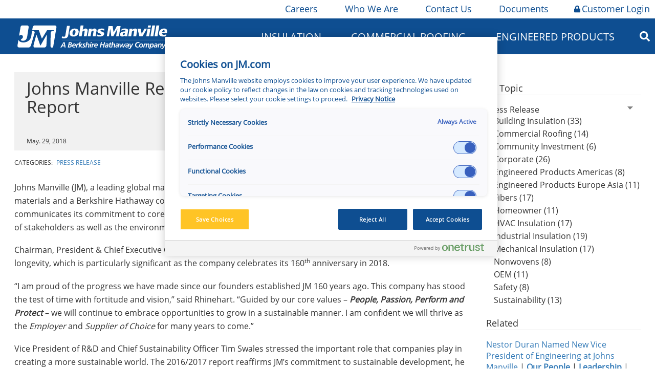

--- FILE ---
content_type: text/css;charset=utf-8
request_url: https://www.jm.com/etc.clientlibs/jm/clientlibs/style-system/clientlib-components.lc-5fe5fa04f4ce5b3d1c73d6bf054c54d4-lc.min.css
body_size: 4029
content:
@import url("https://use.fontawesome.com/releases/v5.13.0/css/all.css");.cmp-tabs .cmp-tabs__tablist{margin:0;display:flex;flex-wrap:wrap;padding-left:0;list-style:none}
.cmp-tabs .cmp-tabs__tab{box-sizing:border-box;border-bottom:6px solid transparent;padding:.5rem 0rem;margin-right:30px;cursor:pointer;font-size:28px}
.cmp-tabs .cmp-tabs__tab--active{border-color:inherit;border-bottom-color:#0e4e91}
.cmp-tabs .cmp-tabs__tabpanel{margin:0;display:none;border:2px solid #f1f1f1;padding:10px}
.cmp-tabs .cmp-tabs__tabpanel--active{display:block}
@media screen and (max-width:600px){.cmp-tabs .cmp-tabs__tablist{display:flex;padding-left:0;list-style:none;overflow-x:scroll !important;flex-wrap:nowrap !important;flex-direction:row;scroll-snap-type:x}
.cmp-tabs .cmp-tabs__tab{box-sizing:border-box;cursor:pointer;font-size:18px !important;text-wrap-mode:nowrap;scroll-snap-align:start;background-color:#0e4e91;padding:5px 15px !important;color:#fff;border-radius:25px;margin:0 10px 20px 0 !important;border:0}
.cmp-tabs .cmp-tabs__tab--active{background-color:#ffc425 !important;color:#333;border:none !important}
}
.cmp-tabs--white .cmp-tabs .cmp-tabs__tab{box-sizing:border-box;border-bottom:6px solid transparent;padding:.5rem 0rem;margin-right:30px;cursor:pointer;font-size:28px;color:#fff}
.cmp-tabs--white .cmp-tabs .cmp-tabs__tablist{display:flex;flex-wrap:wrap;padding-left:0;list-style:none;color:#fff;margin:0}
.cmp-tabs--white .cmp-tabs .cmp-tabs__tab ul,.cmp-tabs--white .cmp-tabs li{color:#fff}
.cmp-tabs--white .cmp-tabs .cmp-tabs__tab--active{border-color:inherit;border-bottom-color:#fff}
.cmp-tabs--white .cmp-tabs .cmp-tabs__tabpanel{margin:0;display:none;border:2px solid #fff;padding:10px}
.cmp-tabs--white .cmp-tabs .cmp-tabs__tabpanel--active{display:block}
.cmp-contentfragment .cmp-contentfragment__title,.cmp-contentfragment .cmp-contentfragment__description,.cmp-contentfragment .cmp-contentfragment__element-title{display:none}
.cmp-contentfragment .cmp-contentfragment__element.cmp-contentfragment__element .cmp-contentfragment__element-value{font-family:"Open Sans",sans-serif;font-size:16px;color:#333;line-height:1.65em}
.cmp-contentfragment ul,.cmp-contentfragment ol{padding:0 0 20px 0}
.cmp-contentfragment ul li,.cmp-contentfragment ol li{list-style-position:inside;text-indent:-1.5em;margin-left:1.5em}
.cmp-contentfragment dd{margin:0}
.cmp-contentfragment--productmain .cmp-contentfragment__element.cmp-contentfragment__element--name .cmp-contentfragment__element-value{font-family:"Open Sans",sans-serif;font-size:54px;color:#333;margin:0 0 10px 0;line-height:1em}
.cmp-contentfragment--productmain .cmp-contentfragment__element.cmp-contentfragment__element--descriptiveName .cmp-contentfragment__element-value{font-family:"Open Sans",sans-serif;font-size:28px;color:#333;margin:0 0 10px 0;line-height:1.2em}
.cmp-contentfragment--productmain .cmp-contentfragment__element.cmp-contentfragment__element--shortDescription .cmp-contentfragment__element-value{font-family:"Open Sans",sans-serif;font-size:16px;color:#333}
@media only screen and (max-width:767px){.cmp-contentfragment--productmain .cmp-contentfragment .cmp-contentfragment__element.cmp-contentfragment__element--name .cmp-contentfragment__element-value{font-size:42px}
.cmp-contentfragment--productmain .cmp-contentfragment .cmp-contentfragment__element.cmp-contentfragment__element--descriptiveName .cmp-contentfragment__element-value{font-size:24px}
.cmp-contentfragment--productmain .cmp-contentfragment .cmp-contentfragment__element.cmp-contentfragment__element--shortDescription .cmp-contentfragment__element-value{font-size:16px}
}
.cmp-container--fixed-main .cmp-container{max-width:1306px !important;margin:auto}
.cmp-container--fixed-carousel-main .cmp-container{max-width:1366px !important;margin:auto}
@media screen and (max-width:1306px){.cmp-container--fixed-main .cmp-container{padding:0 20px}
}
.cmp-container--none .cmp-container{padding-right:0}
.cmp-container--10 .cmp-container{padding-right:10px}
.cmp-container--20 .cmp-container{padding-right:20px}
.cmp-container--30 .cmp-container{padding-right:30px}
.cmp-container--40 .cmp-container{padding-right:40px}
.cmp-container--left-none .cmp-container{padding-left:0}
.cmp-container--left-10 .cmp-container{padding-left:10px}
.cmp-container--left-20 .cmp-container{padding-left:20px}
.cmp-container--left-30 .cmp-container{padding-left:30px}
.cmp-container--left-40 .cmp-container{padding-left:40px}
.cmp-container--top-none .cmp-container{padding-top:0}
.cmp-container--top-10 .cmp-container{padding-top:10px}
.cmp-container--top-20 .cmp-container{padding-top:20px}
.cmp-container--top-30 .cmp-container{padding-top:30px}
.cmp-container--top-40 .cmp-container{padding-top:40px}
.cmp-container--top-80 .cmp-container{padding-top:80px}
.cmp-container--top-100 .cmp-container{padding-top:100px}
.cmp-container--bottom-none .cmp-container{padding-top:0}
.cmp-container--bottom-10 .cmp-container{padding-top:10px}
.cmp-container--bottom-20 .cmp-container{padding-bottom:20px}
.cmp-container--bottom-30 .cmp-container{padding-bottom:30px}
.cmp-container--bottom-40 .cmp-container{padding-bottom:40px}
.cmp-container--bottom-80 .cmp-container{padding-bottom:80px}
.cmp-container--bottom-100 .cmp-container{padding-bottom:100px}
@media screen and (max-width:768px){.cmp-container--10 .cmp-container{padding-right:0 !important}
.cmp-container--20 .cmp-container{padding-right:0 !important}
.cmp-container--30 .cmp-container{padding-right:0 !important}
.cmp-container--40 .cmp-container{padding-right:0 !important}
.cmp-container--left-10 .cmp-container{padding-left:0 !important}
.cmp-container--left-20 .cmp-container{padding-left:0 !important}
.cmp-container--left-30 .cmp-container{padding-left:0 !important}
.cmp-container--left-40 .cmp-container{padding-left:0 !important}
}
.cmp-container--blue .cmp-container{background-color:#0e4e91}
.cmp-container--grey .cmp-container{background-color:#f1f1f1}
.cmp-container--yellow .cmp-container{background-color:#ffc425}
.cmp-container--teal .cmp-container{background-color:#00a389}
.cmp-container--darkgrey .cmp-container{background-color:#68737a}
.cmp-accordion .cmp-accordion__header{max-width:1306px;margin:auto}
.cmp-accordion .cmp-accordion__button{text-align:left;position:relative;border:0;border-bottom:2px solid;padding:7px 0;width:100%;background:0;color:inherit;font:inherit;cursor:pointer;border-color:#0e4e91;color:#0e4e91;font-size:28px;margin-bottom:10px}
.cmp-accordion .cmp-accordion__button:after{content:"\276f";float:right;margin:0 10px;font-size:24px;transform:rotate(90deg);transition:all .35s}
.cmp-accordion .cmp-accordion__panel{max-width:1306px;padding:10px;margin:auto}
.cmp-accordion .cmp-accordion__panel--hidden{display:none}
.cmp-accordion .cmp-accordion__button--expanded:after{content:"\276f";float:right;transform:rotate(-90deg);transition:all .35s}
.cmp-accordion--white .cmp-accordion .cmp-accordion__header{max-width:1306px;margin:auto}
.cmp-accordion--white .cmp-accordion .cmp-accordion__button{text-align:left;position:relative;border:0;border-bottom:2px solid;padding:4px 0;width:100%;background:0;color:inherit;font:inherit;cursor:pointer;border-color:#fff;color:#fff;font-size:28px}
.cmp-accordion--white .cmp-accordion .cmp-accordion__button:after{content:"\276f";float:right;margin:0 10px;font-size:24px;transform:rotate(90deg);transition:all .35s}
.cmp-accordion--white .cmp-accordion .cmp-accordion__panel{max-width:1306px;padding:10px;margin:auto}
.cmp-accordion--white .cmp-accordion .cmp-accordion__panel--hidden{display:none}
.cmp-accordion--white .cmp-accordion .cmp-accordion__button--expanded:after{content:"\276f";float:right;transform:rotate(-90deg);transition:all .35s}
.cmp-breadcrumb{display:inline-block;text-transform:uppercase;margin:10px 0}
.cmp-breadcrumb .cmp-breadcrumb__list{text-transform:uppercase;display:flex;flex-wrap:wrap;margin:10px 0}
.cmp-breadcrumb .cmp-breadcrumb__item:after{display:inline-block;margin:0 .5rem;vertical-align:top}
.cmp-breadcrumb .cmp-breadcrumb__item:last-child:after{content:none}
.cmp-breadcrumb .cmp-breadcrumb__item-link{text-decoration:none}
.cmp-breadcrumb .cmp-breadcrumb__item:after{content:"\276f"}
.cmp-breadcrumb .cmp-breadcrumb__item-link{color:#0e4e91}
.cmp-breadcrumb .cmp-breadcrumb__item-link:hover{color:#232323}
.cmp-breadcrumb .cmp-breadcrumb__item:after{content:"\276f"}
.cmp-breadcrumb .cmp-breadcrumb__item-link{color:#0e4e91}
.cmp-breadcrumb .cmp-breadcrumb__item-link:hover{color:#68737a}
.cmp-image{margin-bottom:20px;position:relative}
.cmp-image .cmp-image__title{position:absolute;bottom:0;left:50%;transform:translate(-50%,-50%);background:rgba(255,255,255,0.6);padding:2px 20px;font-size:12px}
@media only screen and (max-width:768px){.cmp-image .cmp-image__title{position:absolute;top:20px;left:50%;transform:translate(-50%,-50%);background:rgba(255,255,255,0.6);padding:2px 20px;font-size:12px}
}
.cmp-image--round .cmp-image__image{border-radius:50%}
.cmp-image--round .cmp-image__title{display:none}
.cmp-image--rounded-corners .cmp-image__image{border-radius:8px}
.cmp-image--rounded-corners .cmp-image__title{display:none}
.cmp-image--top-none .cmp-image{padding-top:0}
.cmp-image--top-10 .cmp-image{padding-top:10px}
.cmp-image--top-20 .cmp-image{padding-top:20px}
.cmp-image--top-30 .cmp-image{padding-top:30px}
.cmp-image--top-40 .cmp-image{padding-top:40px}
.cmp-image--bottom-none .cmp-image{padding-bottom:0}
.cmp-image--bottom-10 .cmp-image{padding-bottom:10px}
.cmp-image--bottom-20 .cmp-image{padding-bottom:20px}
.cmp-image--bottom-30 .cmp-image{padding-bottom:30px}
.cmp-image--bottom-40 .cmp-image{padding-bottom:40px}
.cmp-image--left-none .cmp-image{padding-left:0}
.cmp-image--left-10 .cmp-image{padding-left:10px}
.cmp-image--left-20 .cmp-image{padding-left:20px}
.cmp-image--left-30 .cmp-image{padding-left:30px}
.cmp-image--left-40 .cmp-image{padding-left:40px}
.cmp-image--right-none .cmp-image{padding-right:0}
.cmp-image--right-10 .cmp-image{padding-right:10px}
.cmp-image--right-20 .cmp-image{padding-right:20px}
.cmp-image--right-30 .cmp-image{padding-right:30px}
.cmp-image--right-40 .cmp-image{padding-right:40px}
@media only screen and (max-width:768px){.cmp-image .cmp-image__title{position:absolute;top:20px;left:50%;transform:translate(-50%,-50%);background:rgba(255,255,255,0.6);padding:2px 20px;font-size:12px}
}
.cmp-button{color:white;background-color:#0e4e91;display:flex;align-items:center;justify-content:center;border-radius:5px;border:3px solid #0e4e91;padding:11px 20px;text-decoration:none}
.cmp-button:hover{background-color:#3e71a7;border:3px solid #3e71a7;cursor:pointer;text-decoration:none;color:white}
.cmp-button:active{background-color:white;border:3px solid #0e4e91;text-decoration:none;color:#0e4e91}
.cmp-button:has(.cmp-button__icon){display:flex;flex-direction:row-reverse;justify-content:space-between;padding:11px 17px}
.cmp-button--cta .cmp-button{color:white;background-color:#ffc425;white-space:nowrap;overflow:hidden;text-overflow:ellipsis;display:flex;align-items:center;border:0;cursor:pointer;border-radius:5px;justify-content:center;border:3px solid #ffc425}
.cmp-button--cta .cmp-button:hover{color:white;background-color:#d7d7d7;text-decoration:none;border:3px solid #d7d7d7}
.cmp-button--cta .cmp-button:active{background-color:white;border:3px solid #0e4e91;color:#0e4e91;font-weight:400}
.cmp-button--cta .cmp-button:focus{text-decoration:none;color:white}
.cmp-button--inverse .cmp-button{border-radius:5px;background-color:#fff;box-sizing:border-box;font-family:"Open Sans",sans-serif;text-align:center;line-height:normal;align-items:center;border:3px solid #fff;color:#0e4e91}
.cmp-button--inverse .cmp-button:hover{background-color:#d7d7d7;border:3px solid #d7d7d7}
.cmp-button--inverse .cmp-button:active{background-color:white;border:3px solid #0e4e91;font-weight:400}
.cmp-button--inverse .cmp-button:focus{text-decoration:none;color:#0e4e91}
.cmp-button--icon .cmp-button{border-radius:5px;background-color:#02a7f0;border:3px solid #02a7f0;box-sizing:border-box;font-family:"Open Sans",sans-serif;color:#fff;text-align:left;line-height:normal;display:flex;justify-content:space-between;align-items:center;padding-right:5px;padding-left:5px}
.cmp-button--icon .cmp-button::after{font-family:"Font Awesome 5 Free";font-size:x-small;content:"\f054";font-weight:bold;-webkit-text-stroke:0 #0e4e91;background:white;color:#02a7f0;display:flex;align-items:center;justify-content:center;border-radius:50%;width:15px;height:15px}
.cmp-button--icon .cmp-button__text{padding-right:1.75em}
.cmp-button--icon .cmp-button:hover{background-color:#d7d7d7;border:3px solid #d7d7d7;text-decoration:none}
.cmp-button--icon .cmp-button:hover::after{color:#d7d7d7}
.cmp-button--icon .cmp-button:active{color:#0e4e91;background-color:white;border:3px solid #0e4e91;font-weight:400}
.cmp-button--icon .cmp-button:active::after{color:white}
.cmp-button--icon .cmp-button:focus{text-decoration:none;color:#fff}
.cmp-button--alignment-right{display:flex;justify-content:flex-end}
.cmp-button--alignment-left{display:flex}
.cmp-button--alignment-center{display:flex;justify-content:center}
.cmp-button--alignment-full-width button{width:100%}
.cmp-button--none .cmp-button{margin-right:0}
.cmp-button--10 .cmp-button{margin-right:10px}
.cmp-button--20 .cmp-button{margin-right:20px}
.cmp-button--30 .cmp-button{margin-right:30px}
.cmp-button--40 .cmp-button{margin-right:40px}
.cmp-button--left-none .cmp-button{margin-left:0}
.cmp-button--left-10 .cmp-button{margin-left:10px}
.cmp-button--left-20 .cmp-button{margin-left:20px}
.cmp-button--left-30 .cmp-button{margin-left:30px}
.cmp-button--left-40 .cmp-button{margin-left:40px}
.cmp-button--top-none .cmp-button{margin-top:0}
.cmp-button--top-10 .cmp-button{margin-top:10px}
.cmp-button--top-20 .cmp-button{margin-top:20px}
.cmp-button--top-30 .cmp-button{margin-top:30px}
.cmp-button--top-40 .cmp-button{margin-top:40px}
.cmp-button--top-80 .cmp-button{margin-top:80px}
.cmp-button--top-100 .cmp-button{margin-top:100px}
.cmp-button--bottom-none .cmp-button{margin-top:0}
.cmp-button--bottom-10 .cmp-button{margin-top:10px}
.cmp-button--bottom-20 .cmp-button{margin-bottom:20px}
.cmp-button--bottom-30 .cmp-button{margin-bottom:30px}
.cmp-button--bottom-40 .cmp-button{margin-bottom:40px}
.cmp-button--bottom-80 .cmp-button{margin-bottom:80px}
.cmp-button--bottom-100 .cmp-button{margin-bottom:100px}
@media screen and (max-width:768px){.cmp-button{margin:0 0 10px 0}
.cmp-button--10 .cmp-button{margin-right:0 !important}
.cmp-button--20 .cmp-button{margin-right:0 !important}
.cmp-button--30 .cmp-button{margin-right:0 !important}
.cmp-button--40 .cmp-button{margin-right:0 !important}
.cmp-button--left-10 .cmp-button{margin-left:0 !important}
.cmp-button--left-20 .cmp-button{margin-left:0 !important}
.cmp-button--left-30 .cmp-button{margin-left:0 !important}
.cmp-button--left-40 .cmp-button{margin-left:0 !important}
}
.cmp-text{box-sizing:border-box;font-family:"Open Sans",sans-serif;text-align:left;line-height:22px;font-size:16px}
.cmp-text p{margin-bottom:1.15rem;line-height:22px}
.cmp-text ul,.cmp-text ol{margin-bottom:1.15rem}
.cmp-text ul li,.cmp-text ol li{margin-bottom:4px;list-style-position:inside;text-indent:-1.5em;margin-left:1.5em}
.cmp-text h1{font-size:54px}
.cmp-text h2{font-size:44px;font-weight:600}
.cmp-text h3{font-size:34px}
.cmp-text h4{font-size:28px}
.cmp-text h5{font-size:20px;font-weight:normal}
.cmp-text h6{font-size:16px;font-weight:600;text-transform:none;margin:0}
@media screen and (max-width:768px){.cmp-text p{margin-bottom:1.15rem;line-height:22px}
.cmp-text ul{margin-bottom:1.15rem}
.cmp-text ul li{margin-bottom:4px}
.cmp-text h1{font-size:40px}
.cmp-text h2{font-size:34px}
.cmp-text h3{font-size:24px}
.cmp-text h4{font-size:22px}
.cmp-text h5{font-size:18px}
.cmp-text h6{font-size:16px}
}
.cmp-text--inverse{color:#fff}
.cmp-text--inverse .cmp-text,.cmp-text--inverse h1,.cmp-text--inverse h2,.cmp-text--inverse h3,.cmp-text--inverse h4,.cmp-text--inverse h5,.cmp-text--inverse h5{color:#fff}
.cmp-text--inverse tr th{background-color:#fff;color:#0e4e91;border:2px solid #fff}
.cmp-text--inverse tr td{color:#fff;border:2px solid #fff}
.cmp-text--blue{color:#0e4e91}
.cmp-text--blue .cmp-text,.cmp-text--blue h1,.cmp-text--blue h2,.cmp-text--blue h3,.cmp-text--blue h4,.cmp-text--blue h5,.cmp-text--blue h5{color:#0e4e91}
.cmp-text--blue tr th{background-color:#0e4e91;color:#0e4e91;border:2px solid #0e4e91}
.cmp-text--blue tr td{color:#fff;border:2px solid #0e4e91}
.cmp-title{font-family:"Open Sans",sans-serif}
.cmp-title h1{font-size:54px}
.cmp-title h2{font-size:44px;font-weight:600}
.cmp-title h3{font-size:34px}
.cmp-title h4{font-size:28px}
.cmp-title h5{font-size:20px;font-weight:normal}
.cmp-title h6{font-size:16px;font-weight:600;text-transform:none;margin:0}
@media screen and (max-width:768px){.cmp-title h1{font-size:40px}
.cmp-title h2{font-size:34px}
.cmp-title h3{font-size:24px}
.cmp-title h4{font-size:22px}
.cmp-title h5{font-size:18px}
.cmp-title h6{font-size:16px}
}
.cmp-title--inverse .cmp-title__text{color:#fff}
.cmp-title--blue .cmp-title__text{color:#0e4e91}
.cmp-teaser{position:relative;margin-bottom:20px}
.cmp-teaser__pretitle{color:#0e4e91;font-weight:600;text-transform:uppercase;letter-spacing:.05em}
.cmp-teaser__title{margin-bottom:.5rem}
.cmp-teaser__image img{height:auto}
.cmp-teaser:has(.cmp-teaser__link) .cmp-teaser__title{color:#0e4e91;text-decoration:underline}
.cmp-teaser:has(.cmp-teaser__link) .cmp-teaser__description{text-decoration:none;color:#333;pointer-events:none}
.cmp-teaser:has(.cmp-teaser__link) .cmp-teaser__link:hover{text-decoration:none}
.cmp-teaser:has(.cmp-teaser__image) .cmp-teaser__content{position:absolute;left:20px;bottom:20px;right:20px;padding:20px;border-radius:5px;background-color:rgba(255,255,255,0.8);border:0;z-index:1}
.cmp-teaser__content{border:2px solid #cecece;border-radius:5px;padding:20px 15px}
.cmp-teaser__action-link{display:inline-block;cursor:pointer;font-size:18px;padding:11px 23px;border-radius:5px;box-sizing:border-box;background-color:#0e4e91;color:#fff;margin-bottom:5px;margin-right:15px}
.cmp-teaser__action-link:hover{color:#fff;text-decoration:none;opacity:.8}
@media screen and (max-width:768px){.cmp-teaser{display:flex;flex-direction:column-reverse}
.cmp-teaser:has(.cmp-teaser__image) .cmp-teaser__content{left:0;bottom:0;right:0;position:relative;padding:0 10px 10px 10px}
}
.cmp-teaser--vcard .cmp-teaser{display:flex;padding:30px;border:2px solid #f1f1f1;border-radius:6px;align-content:center;background-color:#fff;flex-direction:column-reverse;margin:20px 0;box-shadow:5px 5px 6px rgba(0,0,0,0.24)}
.cmp-teaser--vcard .cmp-teaser__link{display:flex;background-color:#fff;flex-direction:column-reverse;border-radius:6px}
.cmp-teaser--vcard .cmp-teaser__link:hover{text-decoration:none}
.cmp-teaser--vcard .cmp-teaser:has(.cmp-teaser__image) .cmp-teaser__content{position:static;background-color:#fff;border:0;text-decoration:none;text-align:center;color:#333;padding:0 0 10px 0;z-index:0}
.cmp-teaser--vcard .cmp-teaser__content:has(.cmp-teaser__pretitle) .cmp-teaser__pretitle{text-transform:uppercase;background-color:#ffc425;font-size:16px;color:#000}
.cmp-teaser--vcard .cmp-teaser:has(.cmp-teaser__link) .cmp-teaser__title{color:#000;text-decoration:none}
.cmp-teaser--vcard .cmp-teaser__title{font-size:38px;font-weight:600;margin:.3em 0}
.cmp-teaser--vcard .cmp-teaser__title-link{font-size:38px;margin:.3em 0;color:#333;font-weight:600}
.cmp-teaser--vcard .cmp-teaser__description{line-height:1.65em;margin-bottom:20px}
.cmp-teaser--vcard .cmp-teaser__image .cmp-image{width:100%;margin:0 !important}
.cmp-teaser--vcard .cmp-teaser__link{text-decoration:none;color:#333}
.cmp-teaser--vcard .cmp-teaser__action-link{display:inline-block;cursor:pointer;font-size:18px;padding:11px 23px;border-radius:5px;box-sizing:border-box;background-color:#0e4e91;color:#fff;text-decoration:none;margin:5px}
.cmp-teaser--vcard .cmp-teaser__action-link:hover{color:#fff;text-decoration:none;opacity:.8}
@media screen and (max-width:600px){.cmp-teaser--vcard h3{font-size:20px !important}
.cmp-teaser--vcard .cmp-teaser{padding:0;box-shadow:none !important;width:100%;border:2px solid #f1f1f1}
.cmp-teaser--vcard .cmp-teaser__content{margin:0 0 10px 0}
.cmp-teaser--vcard .cmp-teaser__pretitle{font-size:14px}
.cmp-teaser--vcard .cmp-teaser__content:has(.cmp-teaser__pretitle) .cmp-teaser__pretitle{text-transform:uppercase;background-color:#ffc425;font-size:14px;color:#000}
.cmp-teaser--vcard .cmp-teaser__title{font-size:28px;margin:.3em 10px}
.cmp-teaser--vcard .cmp-teaser__title-link{font-size:28px;margin:.3em 10px;color:#333;font-weight:600;border-radius:6px}
.cmp-teaser--vcard .cmp-teaser__image img{margin:0;border-radius:6px 6px 0 0}
.cmp-teaser--vcard .cmp-teaser__description{line-height:1.65em;margin:0 10px}
}
.cmp-teaser--hcard-left .cmp-teaser{display:flex;padding:30px;border:2px solid #f1f1f1;border-radius:6px;align-content:center;background-color:#fff;margin:20px 0;box-shadow:5px 5px 6px rgba(0,0,0,0.24);flex-direction:row}
.cmp-teaser--hcard-left .cmp-teaser__link{display:flex;background-color:#fff;flex-direction:row;border-radius:6px}
.cmp-teaser--hcard-left .cmp-teaser__link:hover{text-decoration:none}
.cmp-teaser--hcard-left .cmp-teaser:has(.cmp-teaser__image) .cmp-teaser__content{position:static;border:0;text-decoration:none;text-align:center;color:#333;padding:0 20px 10px 0;width:50%;align-content:center}
.cmp-teaser--hcard-left .cmp-teaser__content:has(.cmp-teaser__pretitle) .cmp-teaser__pretitle{text-transform:uppercase;background-color:#ffc425;font-size:16px;color:#000}
.cmp-teaser--hcard-left .cmp-teaser:has(.cmp-teaser__link) .cmp-teaser__title{color:#000;text-decoration:none}
.cmp-teaser--hcard-left .cmp-teaser__title{font-size:38px;font-weight:600;margin:.3em 0}
.cmp-teaser--hcard-left .cmp-teaser__title-link{font-size:38px;margin:.3em 0;color:#333;font-weight:600}
.cmp-teaser--hcard-left .cmp-teaser__description{line-height:1.65em;margin-bottom:20px}
.cmp-teaser--hcard-left .cmp-teaser__image{width:50%;margin:0 !important}
.cmp-teaser--hcard-left .cmp-teaser__link{text-decoration:none;color:#333}
.cmp-teaser--hcard-left .cmp-teaser__action-link{display:inline-block;cursor:pointer;font-size:18px;padding:11px 23px;border-radius:5px;box-sizing:border-box;background-color:#0e4e91;color:#fff;text-decoration:none;margin:5px}
.cmp-teaser--hcard-left .cmp-teaser__action-link:hover{color:#fff;text-decoration:none;opacity:.8}
@media screen and (max-width:1024px){.cmp-teaser--hcard-left h3{font-size:20px !important}
.cmp-teaser--hcard-left .cmp-teaser{padding:0;box-shadow:none !important;width:100%;border:2px solid #f1f1f1;flex-direction:column-reverse}
.cmp-teaser--hcard-left .cmp-teaser:has(.cmp-teaser__image) .cmp-teaser__content{position:static;background-color:none;border:0;text-decoration:none;text-align:center;color:#333;padding:0 0 10px 0;width:100%}
.cmp-teaser--hcard-left .cmp-teaser__pretitle{font-size:14px}
.cmp-teaser--hcard-left .cmp-teaser__content:has(.cmp-teaser__pretitle) .cmp-teaser__pretitle{text-transform:uppercase;background-color:#ffc425;font-size:14px;color:#000}
.cmp-teaser--hcard-left .cmp-teaser__title{font-size:28px;margin:.3em 10px}
.cmp-teaser--hcard-left .cmp-teaser__title-link{font-size:28px;margin:.3em 10px;color:#333;font-weight:600}
.cmp-teaser--hcard-left .cmp-teaser__image{width:100%;margin:0 !important}
.cmp-teaser--hcard-left .cmp-teaser__image img{margin:0 !important;border-radius:6px 6px 0 0}
.cmp-teaser--hcard-left .cmp-teaser__description{line-height:1.65em;margin:0 10px}
.cmp-teaser--hcard-left .cmp-teaser__image .cmp-image{width:100%;margin:0 !important}
.cmp-teaser--hcard-left .cmp-teaser__link{flex-direction:column-reverse}
}
.cmp-teaser--hcard-right .cmp-teaser{display:flex;padding:30px;border:2px solid #f1f1f1;border-radius:6px;align-content:center;background-color:#fff;margin:20px 0;box-shadow:5px 5px 6px rgba(0,0,0,0.24);flex-direction:row-reverse}
.cmp-teaser--hcard-right .cmp-teaser__link{display:flex;background-color:#fff;flex-direction:row-reverse;border-radius:6px}
.cmp-teaser--hcard-right .cmp-teaser__link:hover{text-decoration:none}
.cmp-teaser--hcard-right .cmp-teaser:has(.cmp-teaser__image) .cmp-teaser__content{position:static;border:0;text-decoration:none;text-align:center;color:#333;padding:0 0 10px 20px;width:50%;align-content:center}
.cmp-teaser--hcard-right .cmp-teaser__content:has(.cmp-teaser__pretitle) .cmp-teaser__pretitle{text-transform:uppercase;background-color:#ffc425;font-size:16px;color:#000}
.cmp-teaser--hcard-right .cmp-teaser:has(.cmp-teaser__link) .cmp-teaser__title{color:#000;text-decoration:none}
.cmp-teaser--hcard-right .cmp-teaser__title{font-size:38px;font-weight:600;margin:.3em 0}
.cmp-teaser--hcard-right .cmp-teaser__title-link{font-size:38px;margin:.3em 0;color:#333;font-weight:600}
.cmp-teaser--hcard-right .cmp-teaser__description{line-height:1.65em;margin-bottom:20px}
.cmp-teaser--hcard-right .cmp-teaser__image{width:50%;margin:0 !important}
.cmp-teaser--hcard-right .cmp-teaser__action-link{display:inline-block;cursor:pointer;font-size:18px;padding:11px 23px;border-radius:5px;box-sizing:border-box;background-color:#0e4e91;color:#fff;text-decoration:none;margin:5px}
.cmp-teaser--hcard-right .cmp-teaser__action-link:hover{color:#fff;text-decoration:none;opacity:.8}
@media screen and (max-width:1024px){.cmp-teaser--hcard-right h3{font-size:20px !important}
.cmp-teaser--hcard-right .cmp-teaser{padding:0;box-shadow:none !important;width:100%;border:2px solid #f1f1f1;flex-direction:column-reverse}
.cmp-teaser--hcard-right .cmp-teaser:has(.cmp-teaser__image) .cmp-teaser__content{position:static;background-color:none;border:0;text-decoration:none;text-align:center;color:#333;padding:0 0 10px 0;width:100%}
.cmp-teaser--hcard-right .cmp-teaser__pretitle{font-size:14px}
.cmp-teaser--hcard-right .cmp-teaser__content:has(.cmp-teaser__pretitle) .cmp-teaser__pretitle{text-transform:uppercase;background-color:#ffc425;font-size:14px;color:#000}
.cmp-teaser--hcard-right .cmp-teaser__title{font-size:28px;margin:.3em 10px}
.cmp-teaser--hcard-right .cmp-teaser__title-link{font-size:28px;margin:.3em 10px;color:#333;font-weight:600}
.cmp-teaser--hcard-right .cmp-teaser__image{width:100%;margin:0 !important}
.cmp-teaser--hcard-right .cmp-teaser__image img{margin:0 !important;border-radius:6px 6px 0 0}
.cmp-teaser--hcard-right .cmp-teaser__description{line-height:1.65em;margin:0 10px}
.cmp-teaser--hcard-right .cmp-teaser__image .cmp-image{width:100%;margin:0 !important}
.cmp-teaser--hcard-right .cmp-teaser__link{flex-direction:column-reverse}
}
.cmp-teaser--noshadow .cmp-teaser{box-shadow:none}
.cmp-teaser--noborder .cmp-teaser{border:0}
.cmp-teaser--rounded .cmp-teaser{border-radius:0}
.cmp-teaser--gray .cmp-teaser,.cmp-teaser--gray .cmp-teaser__content,.cmp-teaser--gray .cmp-teaser__link{background-color:#f1f1f1 !important}
@media screen and (max-width:600px){.cmp-teaser--noshadow .cmp-teaser{box-shadow:none}
.cmp-teaser--noborder .cmp-teaser{border:2px solid #f1f1f1}
}
.cmp-carousel{padding-bottom:20px}
.cmp-carousel .cmp-carousel__item .image img{width:100%;height:auto}
.cmp-carousel .cmp-carousel__content:has(.teaser) .cmp-carousel__actions{position:absolute;top:10px;right:15px}
.cmp-carousel .cmp-carousel__content:has(.teaser) .cmp-carousel__indicators{position:absolute;top:10px}
.cmp-carousel .cmp-carousel__content:has(.teaser) .cmp-teaser__description{overflow:auto}
.cmp-carousel .cmp-carousel__content:has(.teaser) .cmp-teaser__description p{margin-bottom:1.15rem}
.cmp-carousel .cmp-carousel__content:has(.teaser) .cmp-teaser__image img{height:auto}
.cmp-carousel .cmp-carousel__indicators{position:absolute;bottom:4%;left:5px}
.cmp-carousel .cmp-carousel__indicator{background-color:#fff;position:relative;flex:0 1 auto;width:14px;height:14px;margin:0 7px;border-radius:50%;font-size:0;text-indent:-3000px}
.cmp-carousel .cmp-carousel__indicator--active{background-color:#0e4e91}
.cmp-carousel .cmp-carousel__actions{position:absolute;bottom:2%;right:5px;display:flex;gap:5px}
.cmp-carousel .cmp-carousel__action{background-color:#0e4e91;color:#fff;border-radius:5px;border:0;width:38px;height:38px}
.cmp-carousel .cmp-carousel__action.cmp-carousel__action--disabled{display:none}
.cmp-carousel .cmp-carousel__action-text{display:none}
.cmp-carousel .cmp-carousel__action--next{order:3}
.cmp-carousel .cmp-carousel__action--next .cmp-carousel__action-icon::before{font-family:"Font Awesome 5 Free";content:"\f054";font-weight:900;-webkit-text-stroke:0 #0e4e91}
.cmp-carousel .cmp-carousel__action--previous{order:1}
.cmp-carousel .cmp-carousel__action--previous .cmp-carousel__action-icon::before{font-family:"Font Awesome 5 Free";content:"\f053";font-weight:900;-webkit-text-stroke:0 #0e4e91}
.cmp-carousel .cmp-carousel__action--pause{order:2}
.cmp-carousel .cmp-carousel__action--pause .cmp-carousel__action-icon::before{font-family:"Font Awesome 5 Free";content:"\f04c";font-weight:900;-webkit-text-stroke:3px #0e4e91}
.cmp-carousel .cmp-carousel__action--play{order:2}
.cmp-carousel .cmp-carousel__action--play .cmp-carousel__action-icon::before{font-family:"Font Awesome 5 Free";content:"\f04b";font-weight:900;-webkit-text-stroke:3px #0e4e91}
@media screen and (max-width:767px){.cmp-carousel .cmp-carousel__item .image img{width:100%;height:auto}
.cmp-carousel .cmp-carousel__content:has(.teaser) .cmp-teaser__image img{height:auto}
}
.cmp-product-documents--listmain .cmp-product-documents__about-product img{display:none}
.cmp-product-documents--listmain .cmp-product-documents__about-product ul{grid-template-columns:1fr;grid-gap:5px}
.cmp-product-documents--listmain .cmp-product-documents__head-title{font-size:44px}
.cmp-product-documents--listmain .cmp-product-documents__subtitle{font-size:16px;margin:0 0 5px 0}
.cmp-product-documents--listmain .section section p{display:none}
@media screen and (max-width:600px){.cmp-product-documents--listmain .cmp-product-documents--listmain .cmp-product-documents__head-title{font-size:34px}
}
.cmp-product-documents--list .cmp-product-documents__about-product img{display:none}
.cmp-product-documents--list .cmp-product-documents__about-product ul{grid-template-columns:1fr;grid-gap:5px}
.cmp-product-documents--list .cmp-product-documents__head-title{font-size:18px}
.cmp-product-documents--list .cmp-product-documents__subtitle{font-size:16px;margin:0 0 5px 0}
.cmp-product-documents--list .section section p{display:none}
@media screen and (max-width:600px){.cmp-product-documents--list .cmp-product-documents--list .section{margin-top:20px}
.cmp-product-documents--list .cmp-product-documents__head-title{margin-top:20px}
}
.cmp-product-documents--card .cmp-product-documents__mobile-list{display:none}
.cmp-product-documents--card .cmp-product p{line-height:1.4rem;margin:0}
.cmp-product-documents--card .cmp-product-documents__head-title{font-size:44px;margin-bottom:10px;font-weight:600}
.cmp-product-documents--card .cmp-product-documents__subtitle{font-size:16px;margin:10px 0 5px 0}
.cmp-product-documents--card .cmp-product-documents__about-product{margin-bottom:20px}
.cmp-product-documents--card .cmp-product-documents__about-product ul{display:grid;grid-template-columns:repeat(auto-fill,180px);grid-gap:20px;padding:0}
.cmp-product-documents--card .cmp-product-documents__about-product ul{list-style:none}
.cmp-product-documents--card .cmp-product-documents__details img{width:180px;border:1px solid #0e4e91}
.cmp-product-documents--card .cmp-product-documents__details li section{display:-webkit-box;-webkit-box-orient:vertical;-webkit-line-clamp:6;overflow:hidden}
@media screen and (max-width:600px){.cmp-product-documents--card .cmp-product-documents__details img{display:none}
.cmp-product-documents--card .cmp-product-documents__about-product ul{grid-template-columns:1fr;grid-gap:5px}
.cmp-product-documents--card .cmp-product-documents__subtitle{font-size:16px;margin:0 0 5px 0}
.cmp-product-documents--card .cmp-product-documents__head-title{font-size:34px}
}

--- FILE ---
content_type: text/css;charset=utf-8
request_url: https://www.jm.com/etc.clientlibs/jm/components/templates/blogarticlepage/blogarticlepage_clientlibs.lc-4c145012b7deb8424723516f97af9560-lc.min.css
body_size: 1464
content:
.blogArticlePage .rowFlex{display:-webkit-box;display:-ms-flexbox;display:flex;-webkit-box-orient:vertical;-webkit-box-direction:normal;-ms-flex-direction:column;flex-direction:column;width:100%;-webkit-box-align:center;-ms-flex-align:center;align-items:center}
.blogArticlePage .general-nav-col:first-of-type .vl{margin-left:0;margin-right:0}
.blogArticlePage .general-nav-col:last-of-type{margin-right:0}
.blogArticlePage .cnt_full_width .wrapper .wysiwyg-text.text.parbase.section{padding-left:0;padding-right:0}
.blogArticlePage .cnt_full_width .table.parbase.section{padding-right:0;padding-left:0}
.blogArticlePage .mainContentDiv{margin-top:35px}
.blogArticlePage .breadcrumb_items .breadcrumb-item:first-child{padding-left:0}
.blogArticlePage .blogArticleHead{display:flex;flex-direction:row;height:100%}
.blogArticlePage .column{display:-webkit-box;display:-ms-flexbox;display:flex}
.blogArticlePage .columnRight{-webkit-box-flex:1;-ms-flex:1 0 auto;flex:1 0 auto;width:100%}
.blogArticlePage .columnCenter{display:-webkit-box;display:-ms-flexbox;display:flex;-webkit-box-orient:vertical;-webkit-box-direction:normal;-ms-flex-direction:column;flex-direction:column;-webkit-box-flex:1;-ms-flex:1 1 auto;flex:1 1 auto;width:100%}
.blogArticlePage .descriptionText .cq-dd-image{width:100%}
.descriptionText img.cq-dd-image.cq-image-placeholder{width:unset}
.blogArticlePage{display:-webkit-box;display:-ms-flexbox;display:block;-webkit-box-orient:vertical;-webkit-box-direction:normal;-ms-flex-direction:column;flex-direction:column}
.productPageFont{overflow:hidden;font-family:'Open Sans Regular'}
.blogArticlePage .banner{margin-top:145px;display:-webkit-box;display:-ms-flexbox;display:flex;width:100%}
.blogArticlePage .bannerHero{display:none}
.blogArticlePage .contentDiv{display:-webkit-box;display:-ms-flexbox;display:flex;-webkit-box-orient:vertical;-webkit-box-direction:normal;-ms-flex-direction:column;flex-direction:column;-webkit-box-pack:center;-ms-flex-pack:center;justify-content:center;background:0;width:100%;padding-left:28px;padding-right:28px}
.blogArticlePage .bannerBreadcrumb{display:-webkit-box;display:-ms-flexbox;display:flex;-webkit-box-orient:vertical;-webkit-box-direction:normal;-ms-flex-direction:revert;flex-direction:revert;-webkit-box-pack:justify;-ms-flex-pack:justify;justify-content:space-between;padding-top:15px}
.blogArticlePage .breadTagDiv{display:-webkit-box;display:-ms-flexbox;display:flex;-webkit-box-flex:1;-ms-flex:1 1 auto;flex:1 1 auto;-webkit-box-align:center;-ms-flex-align:center;align-items:center;justify-content:space-between;width:100%}
.blogArticlePage .topRow{display:-webkit-box;display:-ms-flexbox;display:flex;-webkit-box-orient:vertical;-webkit-box-direction:normal;-ms-flex-direction:column;flex-direction:column;-webkit-box-flex:1;-ms-flex-positive:1;flex-grow:1;padding-top:25px}
.blogArticlePage .bottomRow{display:-webkit-box;display:-ms-flexbox;display:flex;-webkit-box-orient:vertical;-webkit-box-direction:normal;-ms-flex-direction:column;flex-direction:column;-webkit-box-flex:1;-ms-flex-positive:1;flex-grow:1;margin-top:0}
.blogArticlePage .descriptionFilterDiv{display:-webkit-box;display:-ms-flexbox;display:flex;-webkit-box-orient:vertical;-webkit-box-direction:normal;-ms-flex-direction:column;flex-direction:column;-webkit-box-flex:1;-ms-flex:1 1 auto;flex:1 1 auto}
.blogArticlePage .descriptionDiv{background:0}
.blogArticlePage .descriptionTitle{font-size:18pt;text-transform:uppercase}
.blogArticlePage .descriptionSubTitle{font-size:16pt;text-transform:uppercase;color:#666;padding-bottom:10px}
.blogArticlePage .descriptionText{max-width:780px;font-size:15px;margin-bottom:10px;margin-top:10px;display:block}
.blogArticlePage .descriptionByLineDiv{display:-webkit-box;display:-ms-flexbox;display:flex;-webkit-box-pack:justify;-ms-flex-pack:justify;justify-content:space-between}
.blogArticlePage .descriptionByLineTextAreaDiv{display:-webkit-box;display:-ms-flexbox;display:flex;-webkit-box-orient:vertical;-webkit-box-direction:normal;-ms-flex-direction:column;flex-direction:column}
.blogArticlePage .descriptionByLineDivider{display:none}
.blogArticlePage .descriptionByLineAuthor{font-style:italic}
.blogArticlePage .descriptionByLineArticleMenuIconDiv{font-size:17pt;display:-webkit-box;display:-ms-flexbox;display:none;-webkit-box-align:center;-ms-flex-align:center;align-items:center}
.blogArticlePage .blogImageContentDiv{width:50%}
.blogArticlePage .articleTitle{padding-left:12px;line-height:1.1;padding-right:24px;padding-top:7px;display:-webkit-box;display:-ms-flexbox;display:flex;-webkit-box-align:start;-ms-flex-align:initial;align-items:flex-start;font-size:33px!important;-webkit-box-flex:2;-ms-flex:2 2 auto;flex:2 2 auto;padding-bottom:10px;text-transform:unset !important}
.blogArticlePage .articleAuthor{font-size:12px}
.blogArticlePage .articleDate{font-size:12px;margin-right:7px}
.blogArticlePage .articleDateAuthorDiv{display:-webkit-box;display:-ms-flexbox;display:flex;-webkit-box-orient:vertical;-webkit-box-direction:normal;-ms-flex-direction:column;flex-direction:column;-webkit-box-flex:1;-ms-flex:1 0 auto;flex:1 0 auto;padding-right:24px;padding-left:24px;-webkit-box-pack:start;-ms-flex-pack:start;justify-content:flex-start;flex-direction:row;margin-bottom:10px}
.blogArticlePage .blogImageDiv{position:relative;height:100%}
.blogArticlePage .articleTextDiv{width:50%}
.blogArticlePage .articleContextWrapper{height:100%;display:flex;flex-direction:column}
.blogArticlePage .blogTagListDiv{position:absolute;left:10px;bottom:10px;display:-webkit-box;display:-ms-flexbox;display:flex}
.blogArticlePage .blogTagListItem{border-radius:3px;color:white;padding-left:6px;padding-right:6px;margin-right:10px;background-color:#0f4e92;-webkit-box-shadow:0 0 5px white;box-shadow:0 0 5px white}
.blogArticlePage .blogTagListItem:hover{text-decoration:none;background-color:#639ccd}
.blogArticlePage .wysiwyg-text.text ul>li{position:relative;padding-left:0;list-style-position:inside;text-indent:-1.5em;margin-left:1.5em}
.blogArticlePage .wysiwyg-text.text ol>li{position:relative;padding-left:0;list-style-position:inside;text-indent:-1.5em;margin-left:1.5em}
.blogArticlePage .wysiwyg-text.text ul,.blogArticlePage .wysiwyg-text.text ol{margin-bottom:20px}
.blogArticlePage .blogImageImg{max-width:100%;min-height:100%}
.blogArticlePage .blogImageDescriptionDiv{text-align:left;font-size:12px}
.blogArticlePage .blogAuthorTextDiv{padding-top:27px}
.blogArticlePage .blogAuthorTextDiv img{max-width:100%;height:auto}
.blogArticlePage .blogContactDiv{padding-top:15px;-webkit-box-ordinal-group:4;-ms-flex-order:3;order:3}
.blogArticlePage .blogContactTitle{font-weight:bold}
.blogArticlePage .filterComponent{height:auto;margin-bottom:10px}
.blogArticlePage .rightNavBlogArticle{display:-webkit-box;display:-ms-flexbox;display:flex;-webkit-box-orient:vertical;-webkit-box-direction:normal;-ms-flex-direction:column;flex-direction:column;padding-top:27px;padding-left:0;width:100%;-webkit-box-align:center;-ms-flex-align:center;align-items:center}
.blogArticlePage .ctaDiv{-webkit-box-ordinal-group:2;-ms-flex-order:1;order:1;width:100%}
.blogArticlePage .toolsDiv{margin-bottom:10px;-webkit-box-ordinal-group:3;-ms-flex-order:2;order:2}
.blogArticlePage .articleByTopicDiv{padding-top:21px;-webkit-box-ordinal-group:5;-ms-flex-order:4;order:4}
.blogArticlePage .relatedArticleDiv{padding-top:21px;-webkit-box-ordinal-group:1;-ms-flex-order:0;order:0;width:100%}
.clear{clear:both}
.blogArticlePage .jm-icon-flex{display:flex;place-content:flex-end;width:100%;z-index:10}
.blogArticlePage .jm-icon-flex-mobile{display:none}
.blogArticlePage .eapps-social-share-buttons-position-right .eapps-social-share-buttons-container{transform:none}
.blogArticlePage #eapps-social-share-buttons-1 .eapps-social-share-buttons-inner .eapps-social-share-buttons-item{margin:3px}
@media only screen and (max-width:1023px){.blogArticlePage .contentDiv{padding-left:20px;padding-right:20px}
.blogArticlePage .general-nav-col:first-of-type .vl{margin-left:0;margin-right:0}
.blogArticlePage .general-nav-col:last-of-type{margin-right:0}
.blogArticlePage .cnt_full_width .wrapper .wysiwyg-text.text.parbase.section{padding-left:0;padding-right:0}
.blogArticlePage .cnt_full_width .table.parbase.section{padding-right:0;padding-left:0}
.blogArticlePage .general-nav-col{padding-right:0;padding-left:0}
.blogArticlePage .general-nav-col .vl{margin-right:0;margin-left:0}
.blogArticlePage #eapps-social-share-buttons-2 .eapps-social-share-buttons-inner .eapps-social-share-buttons-item{margin:3px}
.blogArticlePage .jm-icon-flex-mobile{display:flex;align-self:flex-start}
.blogArticlePage .jm-icon-flex{display:none}
.blogArticlePage .articleTitle{font-size:25px!important}
.blogArticlePage .blogArticleHead{flex-direction:column}
.blogArticlePage .blogImageContentDiv{width:100%}
.blogArticlePage .articleTextDiv{width:100%}
.blogArticlePage .descriptionByLineArticleMenuIconDiv{display:flex}
.container-fluid{padding-left:3px;padding-right:3px}
.blogArticlePage .rowFlex{display:-webkit-box;display:-ms-flexbox;display:flex;-webkit-box-orient:vertical;-webkit-box-direction:normal;-ms-flex-direction:column;flex-direction:column;width:100%;-webkit-box-align:center;-ms-flex-align:center;align-items:center}
.blogArticlePage .columnRight{-webkit-box-ordinal-group:4!important;-ms-flex-order:3!important;order:3!important;-webkit-box-flex:1;-ms-flex:1 1 auto;flex:1 1 auto}
.blogArticlePage .columnCenter{-webkit-box-ordinal-group:2!important;-ms-flex-order:1!important;order:1!important;-webkit-box-flex:1;-ms-flex:1 1 auto;flex:1 1 auto}
.blogArticlePage .bannerHero{display:none}
.blogArticlePage .topRow{-webkit-box-orient:horizontal;-webkit-box-direction:normal;-ms-flex-direction:row;flex-direction:row;-ms-flex-wrap:wrap;flex-wrap:wrap;-webkit-box-pack:justify;-ms-flex-pack:justify;justify-content:space-between}
.blogArticlePage .bottomRow{-webkit-box-orient:horizontal;-webkit-box-direction:normal;-ms-flex-direction:row;flex-direction:row;-ms-flex-wrap:wrap;flex-wrap:wrap;-webkit-box-pack:end;-ms-flex-pack:end;justify-content:flex-end;margin-top:0}
.blogArticlePage .descriptionFilterDiv{width:100%;-webkit-box-flex:1;-ms-flex:1 1 auto;flex:1 1 auto}
.blogArticlePage .descriptionText{display:block}
.blogArticlePage .descriptionByLineTextAreaDiv{display:-webkit-box;display:-ms-flexbox;display:flex;-webkit-box-orient:horizontal;-webkit-box-direction:normal;-ms-flex-direction:row;flex-direction:row}
.blogArticlePage .descriptionByLineDivider{display:flex;width:10px}
.blogArticlePage .ctaDiv{-webkit-box-ordinal-group:4;-ms-flex-order:3;order:3}
.blogArticlePage .toolsDiv{-webkit-box-ordinal-group:2;-ms-flex-order:1;order:1}
.blogArticlePage .articleByTopicDiv{padding-top:21px;-webkit-box-ordinal-group:5;-ms-flex-order:4;order:4}
.blogArticlePage .relatedArticleDiv{padding-top:21px;-webkit-box-ordinal-group:1;-ms-flex-order:0;order:0;width:100%}
}
@media only screen and (min-width:1024px){.blogArticlePage .rowFlex{display:-webkit-box;display:-ms-flexbox;display:flex;-webkit-box-orient:horizontal;-webkit-box-direction:normal;-ms-flex-direction:row;flex-direction:row;width:100%;-webkit-box-align:start;-ms-flex-align:start;align-items:flex-start}
.blogArticlePage .columnRight{width:330px}
.blogArticlePage .bannerHero{margin-top:0;width:100%;display:block;-webkit-transition:all .3s ease-in-out;-o-transition:all .3s ease-in-out;transition:all .3s ease-in-out}
.blogArticlePage .topRow{-webkit-box-orient:horizontal;-webkit-box-direction:normal;-ms-flex-direction:row;flex-direction:row}
.blogArticlePage .bottomRow{-webkit-box-orient:horizontal;-webkit-box-direction:normal;-ms-flex-direction:row;flex-direction:row;margin-top:10px}
.blogArticlePage .descriptionFilterDiv{display:-webkit-box;display:-ms-flexbox;display:flex;-webkit-box-orient:vertical;-webkit-box-direction:normal;-ms-flex-direction:column;flex-direction:column;-webkit-box-pack:justify;-ms-flex-pack:justify;justify-content:space-between;-webkit-box-ordinal-group:3;-ms-flex-order:2;order:2}
.blogArticlePage .descriptionByLineTextAreaDiv{display:-webkit-box;display:-ms-flexbox;display:flex;-webkit-box-orient:horizontal;-webkit-box-direction:normal;-ms-flex-direction:row;flex-direction:row}
.blogArticlePage .descriptionByLineDivider{display:flex;width:10px}
.blogArticlePage .rightNavBlogArticle{display:-webkit-box;display:-ms-flexbox;display:flex;-webkit-box-orient:vertical;-webkit-box-direction:normal;-ms-flex-direction:column;flex-direction:column;padding-top:0;padding-left:28px;width:100%;-webkit-box-align:center;-ms-flex-align:center;align-items:center}
.blogArticlePage .ctaDiv{-webkit-box-ordinal-group:4;-ms-flex-order:3;order:3}
.blogArticlePage .toolsDiv{-webkit-box-ordinal-group:4;-ms-flex-order:3;order:3}
.blogArticlePage .articleByTopicDiv{padding-top:21px;-webkit-box-ordinal-group:5;-ms-flex-order:4;order:4;width:100%}
.blogArticlePage .relatedArticleDiv{padding-top:21px;-webkit-box-ordinal-group:6;-ms-flex-order:5;order:5;width:100%}
.blogArticlePage .descriptionText{display:block}
}
.product-page .descriptionText{display:block}

--- FILE ---
content_type: application/javascript;charset=utf-8
request_url: https://www.jm.com/etc.clientlibs/jm/components/core/page/clientlibs/custom.lc-e2214be60887ea7895e4e878c7fccaff-lc.min.js
body_size: -235
content:
var JM=JM||{};JM.Products={};JM.Products.productTag="";JM.Products.productTagPath="";JM.Products.productDataAsJSON={};JM.Products.productNoDataMessage="";JM.Products.productCount=0;
if(0<$("#product-tag-page").length){var $productTagInfo=$("#product-tag-page");JM.Products.productTag=$productTagInfo.data("resourceCfTag");JM.Products.productTagPath=$productTagInfo.data("resourceCfPath");JM.Products.productDataAsJSON=$productTagInfo.data("productAsJson");JM.Products.productCount=$productTagInfo.data("productCount");JM.Products.productNoDataMessage=$productTagInfo.data("productMessage")};